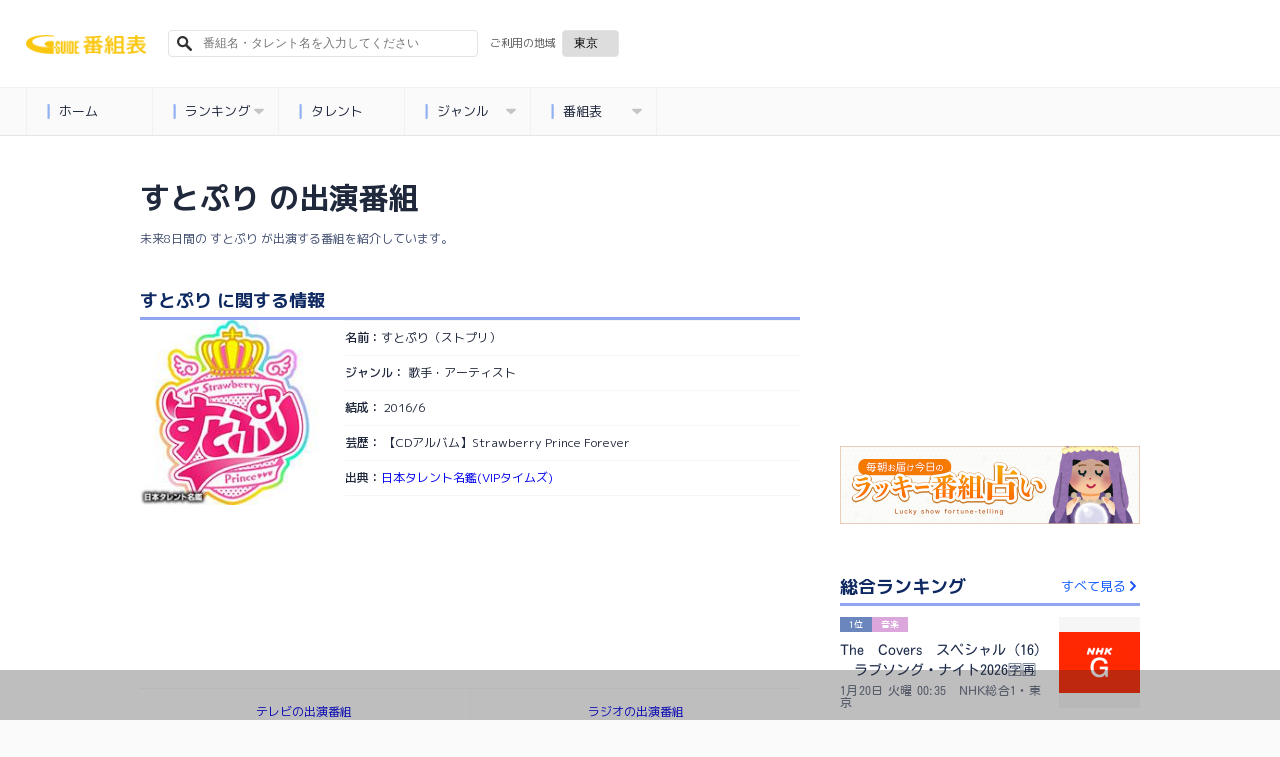

--- FILE ---
content_type: text/html; charset=utf-8
request_url: https://bangumi.org/talents/347304/programs
body_size: 5920
content:
<!DOCTYPE html>
<html lang="ja">
<head>
  <meta http-equiv="Content-Type" content="text/html; charset=UTF-8">
  <meta http-equiv="content-language" content="ja">
  <meta http-equiv="Pragma" content="no-cache">
  <meta http-equiv="Cache-Control" content="no-cache">
  <meta http-equiv="Expires" content="0">
  <meta charset="utf-8">
  <meta name="viewport" content="width=device-width, initial-scale=1.0, user-scalable=no"/>
  <meta name="google" content="notranslate">
  <link href="https://fonts.googleapis.com/css?family=M+PLUS+1p:400,500,700,800&display=swap&subset=japanese" rel="stylesheet">
  <link rel="icon" type="image/x-icon" href="https://bangumi.org/assets/favicon-a259208a1fa8f2059791c6b31d982740b11a5cce9d925a1e713919d1986c1f46.ico" />
  <link rel="apple-touch-icon-precomposed apple-touch-icon" type="image/png" href="https://bangumi.org/assets/apple_touch_icon-cc0e0f453617a05aeda0376b38a9c4b8cddb248ea0db0ea358e3ff0c7f2d1152.png" sizes="120x120" />

  <link rel="stylesheet" href="https://bangumi.org/assets/application-38b9a2acef6e5163b30fd4f8153a8d2059e0fa3bdc88bab80cce5953a739bb57.css" media="all" data-turbolinks-track="false" />

  
  <meta name='description' content="すとぷり（ストプリ）の未来8日間のテレビとラジオの出演番組情報です。"/>
  <meta name='keywords' content="すとぷり,テレビ,ラジオ,テレビ出演,ラジオ出演,番組,出演番組"/>
  <meta property="og:title" content="すとぷり（ストプリ）の出演番組一覧 - 番組表.Gガイド[放送局公式情報満載]"/>
  <meta property='og:description' content="すとぷり（ストプリ）の未来8日間のテレビとラジオの出演番組情報です。"/>
  <meta property="og:url" content="https://bangumi.org/talents/347304"/>
  <meta property="og:image" content="https://bangumi.org/assets/talent_og_image-1f3d9c7f29381312db89f0f425d72bef9914a082789bff517a17a20dfd967770.jpg">

  <link rel="canonical" href="https://bangumi.org/talents/347304"/>

  <meta name="twitter:card" content="summary_large_image">
  <meta name="twitter:title" content="すとぷり（ストプリ）の出演番組一覧 - 番組表.Gガイド[放送局公式情報満載]">
  <meta name="twitter:description" content="すとぷり（ストプリ）の未来8日間のテレビとラジオの出演番組情報です。">
  <meta name="twitter:image:src" content="https://bangumi.org/assets/talent_og_image-1f3d9c7f29381312db89f0f425d72bef9914a082789bff517a17a20dfd967770.jpg">
  <meta name='pv' content="{&quot;category&quot;:&quot;pv&quot;,&quot;name&quot;:&quot;すとぷり&quot;,&quot;talentId&quot;:347304}"/>

  <script>
    var pageSlots = [
      {
        slotName: '/80183133/ggb_talent_banner_320x100',
        sizes: [320, 100],
        divId: 'div-gpt-ad-1632707236363-0',
        hbEnabled: true,
      }, {
        slotName: '/80183133/ggb_talent_banner_320x100_for_pc',
        sizes: [320, 100],
        divId: 'div-gpt-ad-1632815889202-0',
        hbEnabled: true,
      }, {
        slotName: '/80183133/ggb_talent_banner_320x100',
        sizes: [[320, 100], [320, 50]],
        divId: 'div-gpt-ad-1710408163133-1',
        hbEnabled: true
      }, {
        slotName: '/80183133/ggb_talent_banner_320x100',
        sizes: [[320, 100], [320, 50]],
        divId: 'div-gpt-ad-1710408163133-2',
        hbEnabled: true
      }, {
        slotName: '/80183133/ggb_talent_banner_320x100',
        sizes: [[320, 100], [320, 50]],
        divId: 'div-gpt-ad-1710408163133-3',
        hbEnabled: true
      }, {
        slotName: '/80183133/ggb_talent_banner_320x100',
        sizes: [[320, 100], [320, 50]],
        divId: 'div-gpt-ad-1710408163133-4',
        hbEnabled: true
      }, {
        slotName: '/80183133/ggb_talent_banner_320x100',
        sizes: [[320, 100], [320, 50]],
        divId: 'div-gpt-ad-1710408163133-5',
        hbEnabled: true
      }, {
        slotName: '/80183133/ggb_talent_banner_320x100',
        sizes: [[320, 100], [320, 50]],
        divId: 'div-gpt-ad-1710408163133-6',
        hbEnabled: true
      }, {
        slotName: '/80183133/ggb_talent_banner_320x100',
        sizes: [[320, 100], [320, 50]],
        divId: 'div-gpt-ad-1710408163133-7',
        hbEnabled: true
      }, {
        slotName: '/80183133/ggb_talent_banner_320x100',
        sizes: [[320, 100], [320, 50]],
        divId: 'div-gpt-ad-1710408163133-8',
        hbEnabled: true
      }, {
        slotName: '/80183133/ggb_talent_banner_320x100',
        sizes: [[320, 100], [320, 50]],
        divId: 'div-gpt-ad-1710408163133-9',
        hbEnabled: true
      }, {
        slotName: '/80183133/ggb_talent_banner_320x100',
        sizes: [[320, 100], [320, 50]],
        divId: 'div-gpt-ad-1710408163133-11',
        hbEnabled: true
      }, {
        slotName: '/80183133/ggb_talent_banner_320x100',
        sizes: [[320, 100], [320, 50]],
        divId: 'div-gpt-ad-1710408163133-12',
        hbEnabled: true
      }, {
        slotName: '/80183133/ggb_talent_banner_320x100',
        sizes: [[320, 100], [320, 50]],
        divId: 'div-gpt-ad-1710408163133-13',
        hbEnabled: true
      }, {
        slotName: '/80183133/ggb_talent_banner_320x100',
        sizes: [[320, 100], [320, 50]],
        divId: 'div-gpt-ad-1710408163133-14',
        hbEnabled: true
      }, {
        slotName: '/80183133/ggb_talent_banner_320x100',
        sizes: [[320, 100], [320, 50]],
        divId: 'div-gpt-ad-1710408163133-15',
        hbEnabled: true
      }, {
        slotName: '/80183133/ggb_talent_banner_320x100',
        sizes: [[320, 100], [320, 50]],
        divId: 'div-gpt-ad-1710408163133-16',
        hbEnabled: true
      }, {
        slotName: '/80183133/ggb_talent_banner_320x100',
        sizes: [[320, 100], [320, 50]],
        divId: 'div-gpt-ad-1710408163133-17',
        hbEnabled: true
      }, {
        slotName: '/80183133/ggb_talent_banner_320x100',
        sizes: [[320, 100], [320, 50]],
        divId: 'div-gpt-ad-1710408163133-18',
        hbEnabled: true
      }, {
        slotName: '/80183133/ggb_talent_banner_320x100',
        sizes: [[320, 100], [320, 50]],
        divId: 'div-gpt-ad-1710408163133-19',
        hbEnabled: true
      },
    ];
  </script>


  <meta name="csrf-param" content="authenticity_token" />
<meta name="csrf-token" content="7HsoCFZ_YEpUMi9KrEXss2RGnW3saPGwiNUajIZ3yFU0wNW7mUolKmyq9UrcO9TwDhR8TP0k9Etv0dEqkEBPZA" />

  <title>すとぷり（ストプリ）の出演番組一覧 - 番組表.Gガイド[放送局公式情報満載]</title>

      <!-- Global site tag (gtag.js) - Google Analytics -->
      <script async src="https://www.googletagmanager.com/gtag/js?id=UA-69270791-1"></script>
      <script>
        window.dataLayer = window.dataLayer || [];
        function gtag(){dataLayer.push(arguments);}
        gtag('js', new Date());
        gtag('config', 'UA-69270791-1');
      </script>

  <!-- Google Adsリマケタグ YouTube広告用 -->
  <!-- Global site tag (gtag.js) - Google Ads: 726821081 -->
  <script async src="https://www.googletagmanager.com/gtag/js?id=AW-726821081"></script>
  <script>
    window.dataLayer = window.dataLayer || [];
    function gtag(){dataLayer.push(arguments);}
    gtag('js', new Date());
    gtag('config', 'AW-726821081');
  </script>

  <!-- Google Adsリマケタグ ATRAC -->
  <script async src="https://www.googletagmanager.com/gtag/js?id=AW-11040871062"></script>
  <script>
    window.dataLayer = window.dataLayer || [];
    function gtag(){dataLayer.push(arguments);}
    gtag('js', new Date());
    gtag('config', 'AW-11040871062');
  </script>

  <script type="text/javascript" src="//j.zucks.net.zimg.jp/rt?aid=c355536b16" async></script>

  <!-- Geniee Wrapper Head Tag -->
  <script>
    window.gnshbrequest = window.gnshbrequest || {cmd:[]};
    window.gnshbrequest.cmd.push(function(){
      window.gnshbrequest.registerPassback("1552746");
      window.gnshbrequest.registerPassback("1554473");
      window.gnshbrequest.registerPassback("1578719");
      window.gnshbrequest.registerPassback("1578720");
      window.gnshbrequest.registerPassback("1578721");
      window.gnshbrequest.registerPassback("1578722");
      window.gnshbrequest.registerPassback("1590658");  // issues-569
      window.gnshbrequest.registerPassback("1591163");  // issues-569
      window.gnshbrequest.forceInternalRequest();
    });
  </script>
  <script async src="https://securepubads.g.doubleclick.net/tag/js/gpt.js"></script>
  <script async src="https://cpt.geniee.jp/hb/v1/214315/540/wrapper.min.js"></script>
  <!-- /Geniee Wrapper Head Tag -->
  <script>
  var shareSlots = [
    {
      slotName: '/80183133/ggb_footer_overlay_banner',
      sizes: [[320, 50], [728, 90], [320, 100]],
      divId: 'div-gpt-ad-1707379061182-0',
      hbEnabled: true,
    }, {
      slotName: '/80183133/ggb_right_rectangle',
      sizes: [300, 250],
      divId: 'div-gpt-ad-1710851236427-0',
      hbEnabled: true,
    }, {
      slotName: '/80183133/ggb_footer_rectangle',
      sizes: [300, 250],
      divId: 'div-gpt-ad-1710850938679-0',
      hbEnabled: true,
    }
  ];
  let allSlots = [...shareSlots];

  const hasPageSlots = () => {
    return typeof pageSlots !== "undefined" && Array.isArray(pageSlots)
  }

  if (hasPageSlots()) {
    allSlots.push(...pageSlots);
  }
</script>
<!-- load DM wrapper containing PBJS library -->
<script async src="https://micro.rubiconproject.com/prebid/dynamic/14032.js"></script>
<script async src="https://securepubads.g.doubleclick.net/tag/js/gpt.js"></script>
<script>
  console.log(allSlots);
  const FAILSAFE_TIMEOUT = 3000;
  var slot;
  var hbSlots = [];
  var nonhbSlots = [];

  window.pbjs = window.pbjs || { que: [] };
  window.googletag = window.googletag || { cmd: [] };
  googletag.cmd.push(function() {
    googletag.pubads().disableInitialLoad();
    googletag.pubads().setTargeting("area", "42");
    googletag.pubads().enableSingleRequest();
    googletag.enableServices();
    // define slots
    allSlots.forEach(function(item) {
      slot = googletag.defineSlot(item.slotName, item.sizes, item.divId);
      slot.addService(googletag.pubads());
      if (item.hbEnabled) {
        hbSlots.push(slot);
      } else {
        nonhbSlots.push(slot);
      }
    });
    if (hbSlots.length) {
      // make an async header bidding request then refresh the header bidding slots
      requestHeaderBids().then(() => {
        googletag.pubads().refresh(hbSlots);
      });
    }
    if (nonhbSlots.length) {
      // make a refresh for the non header bidding slots
      googletag.pubads().refresh(nonhbSlots);
    }
  });

  function requestHeaderBids() {
    // call async promise object for DM
    const dmRequest = new Promise(resolve => {
      // request bids through DM and resolve on bids back
      pbjs.que.push(() => {
        pbjs.rp.requestBids({
          gptSlotObjects: hbSlots,
          callback: () => {
            googletag.cmd.push(() => {
              pbjs.setTargetingForGPTAsync();
            });
            return resolve();
          }
        });
      });
    });
    // return promise object when both APS and DM promise objects are resolved or if failsafe timeout expires
    return new Promise(resolve => {
      Promise.race([
        Promise.all([dmRequest]),
        new Promise(res => setTimeout(res, FAILSAFE_TIMEOUT))
      ]).then(() => {
        resolve();
      });
    });
  }
</script>
</head>
<body>
  <div id="ca-interstitial-ad-container"></div>

<script type="text/javascript">
const isSp = window.matchMedia("(max-width: 1000px)").matches;
const caAdContainer = document.getElementById("ca-interstitial-ad-container");

const html = isSp
  ? `
    <div class="ca_profitx_ad_container ca_profitx_mediaid_5751 ca_profitx_pageid_36955">
      <div class="ca_profitx_ad" data-ca-profitx-ad data-ca-profitx-tagid="43387" data-ca-profitx-spotid="pfxad_43387" data-ca-profitx-pageid="36955"></div>
      <div class="ca_profitx_ad" data-ca-profitx-ad data-ca-profitx-tagid="43388" data-ca-profitx-spotid="pfxad_43388" data-ca-profitx-pageid="36955"></div>
    </div>
  `
  : `
    <div class="ca_profitx_ad_container ca_profitx_mediaid_5751 ca_profitx_pageid_36956">
      <div class="ca_profitx_ad" data-ca-profitx-ad data-ca-profitx-tagid="43389" data-ca-profitx-spotid="pfxad_43389" data-ca-profitx-pageid="36956"></div>
      <div class="ca_profitx_ad" data-ca-profitx-ad data-ca-profitx-tagid="43390" data-ca-profitx-spotid="pfxad_43390" data-ca-profitx-pageid="36956"></div>
    </div>
  `;

caAdContainer.innerHTML = html;

const script = document.createElement("script");
script.src = "https://cdn.caprofitx.com/media/5751/pfx.js";
script.type = "text/javascript";
script.charset = "utf-8";
script.async = true;
script.setAttribute("data-ca-profitx-js", "");
script.setAttribute(
  "data-ca-profitx-pageid",
  isSp ? "36955" : "36956"
);
document.body.appendChild(script);
console.log(`ca_profitx_ad is ${isSp ? "sp" : "pc"}`);
</script>
  <!-- DCA用DV360 remarketing用iframeタグ -->
  <!--
  Start of Floodlight Tag: Please do not remove
  Activity name of this tag: ipg_ggb_retargeting202104
  URL of the webpage where the tag is expected to be placed: https://bangumi.org/
  This tag must be placed between the <body> and </body> tags, as close as possible to the opening tag.
  Creation Date: 04/25/2021
  -->
  <script type="text/javascript">
  var axel = Math.random() + "";
  var a = axel * 10000000000000;
  document.write('<iframe src="https://10835457.fls.doubleclick.net/activityi;src=10835457;type=invmedia;cat=ipg_g00;dc_lat=;dc_rdid=;tag_for_child_directed_treatment=;tfua=;npa=;gdpr=${GDPR};gdpr_consent=${GDPR_CONSENT_755};ord=' + a + '?" width="1" height="1" frameborder="0" style="display:none"></iframe>');
  </script>
  <noscript>
  <iframe src="https://10835457.fls.doubleclick.net/activityi;src=10835457;type=invmedia;cat=ipg_g00;dc_lat=;dc_rdid=;tag_for_child_directed_treatment=;tfua=;npa=;gdpr=${GDPR};gdpr_consent=${GDPR_CONSENT_755};ord=1?" width="1" height="1" frameborder="0" style="display:none"></iframe>
  </noscript>
  <!-- End of Floodlight Tag: Please do not remove -->
  <!-- DCA用DV360 remarketing用iframeタグ / END -->




<section class="talent webbase" id="main-content">
  <main>
    <!-- -------------left------------- -->
    <div id="left_column">
      <div id="ggb_talent_detail">

        <div class="page_title">
          <h1>すとぷり の出演番組</h1>
          <p class="overview">未来8日間の すとぷり が出演する番組を紹介しています。</p>
        </div>

        <div class="programlist" id="programlist">
          <!-- Programlist -->
          <div class="shortcut-link">
            <p class="btn"><a href="#tv-programs">テレビの出演番組<br><span>3</span>件 ▽</a></p>
            <p class="line"></p>
            <p class="btn"><a href="#radio-programs">ラジオの出演番組<br><span>2</span>件 ▽</a></p>
          </div>

          <div class="h2_box tv-programs" id="tv-programs">
            <h2>すとぷり のテレビ出演番組</h2>
          </div>
          <p class="h2_supplement">
            対象期間　
            1月20日
            - 1月27日
            　3件
          </p>

            <div class="plc_box">
              <ul class="program_list_convertible" data-programs-count="3">
                  <li>
  <a href="/tv_events/AlJQQwuaIAM" class="js-logging" data-content="{&quot;category&quot;:&quot;event&quot;,&quot;action&quot;:&quot;si_click&quot;,&quot;rank&quot;:1,&quot;name&quot;:&quot;すとぷり&quot;,&quot;talentId&quot;:347304,&quot;title&quot;:&quot;おはスタ【猫がこたつで丸くなる謎を調査！／おはスタ第五学園、先輩キャラが登場！】&quot;,&quot;contentsId&quot;:&quot;147845487&quot;,&quot;programId&quot;:307,&quot;programDate&quot;:&quot;20260120&quot;}">
    <div class="left_text_area motoyafont">
      <div class="tag">
          <p class="nomal">
            情報／ワイドショー
          </p>
      </div>
      <p class="program_title">おはスタ【猫がこたつで丸くなる謎を調査！／おはスタ第五学園、先輩キャラが登場！】</p>
      <p class="program_supplement">1月20日
        　火曜
        　7:05　テレ東</p>
      <p class="hide">This text is not displayed - This text is not displayed - This text is not displayed</p>
    </div>
    <div class="right_img_area">
      <img alt="おはスタ【猫がこたつで丸くなる謎を調査！／おはスタ第五学園、先輩キャラが登場！】" src="//api2.bangumi.org/repix/monomedia/pgmst/1/media/onair/20160804/59f9f8d6598b4a26bfdec4e545ebb38f.jpg" />
    </div>
  </a>
</li>

                    <li>
                      <!-- /80183133/ggb_talent_banner_320x100 -->
<div id='div-gpt-ad-1710408163133-1' style='min-width: 320px; min-height: 50px; text-align:center;'>
  <script>
    googletag.cmd.push(function() { googletag.display('div-gpt-ad-1710408163133-1'); });
  </script>
</div>

                    </li>
                  <li>
  <a href="/tv_events/AlJgQwucsAM" class="js-logging" data-content="{&quot;category&quot;:&quot;event&quot;,&quot;action&quot;:&quot;si_click&quot;,&quot;rank&quot;:2,&quot;name&quot;:&quot;すとぷり&quot;,&quot;talentId&quot;:347304,&quot;title&quot;:&quot;おはスタ【すとぷり・るぅとプロデュース！おはキッズ新曲制作現場に密着！】&quot;,&quot;contentsId&quot;:&quot;147875777&quot;,&quot;programId&quot;:307,&quot;programDate&quot;:&quot;20260121&quot;}">
    <div class="left_text_area motoyafont">
      <div class="tag">
          <p class="nomal">
            情報／ワイドショー
          </p>
      </div>
      <p class="program_title">おはスタ【すとぷり・るぅとプロデュース！おはキッズ新曲制作現場に密着！】</p>
      <p class="program_supplement">1月21日
        　水曜
        　7:05　テレ東</p>
      <p class="hide">This text is not displayed - This text is not displayed - This text is not displayed</p>
    </div>
    <div class="right_img_area">
      <img alt="おはスタ【すとぷり・るぅとプロデュース！おはキッズ新曲制作現場に密着！】" src="//api2.bangumi.org/repix/monomedia/pgmst/1/media/onair/20160804/59f9f8d6598b4a26bfdec4e545ebb38f.jpg" />
    </div>
  </a>
</li>

                  <li>
  <a href="/tv_events/AlKVw43XEAM" class="js-logging" data-content="{&quot;category&quot;:&quot;event&quot;,&quot;action&quot;:&quot;si_click&quot;,&quot;rank&quot;:3,&quot;name&quot;:&quot;すとぷり&quot;,&quot;talentId&quot;:347304,&quot;title&quot;:&quot;STPRに夢中！&quot;,&quot;contentsId&quot;:&quot;148042032&quot;,&quot;programId&quot;:961166,&quot;programDate&quot;:&quot;20260124&quot;}">
    <div class="left_text_area motoyafont">
      <div class="tag">
          <p class="music">
            音楽
          </p>
      </div>
      <p class="program_title">STPRに夢中！</p>
      <p class="program_supplement">1月24日
        　土曜
        　19:00　TOKYO MX1</p>
      <p class="hide">This text is not displayed - This text is not displayed - This text is not displayed</p>
    </div>
    <div class="right_img_area">
      <img alt="no image" src="https://ggm-contents.bangumi.org/broadcasterLogo/logo-7E87-960x720.jpg" />
    </div>
  </a>
</li>

              </ul>
            </div>

          <div class="h2_box radio-programs" id="radio-programs">
            <h2>すとぷり のラジオ出演番組</h2>
          </div>
          <p class="h2_supplement">
            対象期間　
            1月13日
            - 1月27日
            　2件
          </p>

            <div class="plc_box">
              <ul class="program_list_convertible" data-programs-count="2">
                  <li>
  <a class="js-logging" data-content="{&quot;category&quot;:&quot;event&quot;,&quot;action&quot;:&quot;radio_si_click&quot;,&quot;rank&quot;:1,&quot;name&quot;:&quot;すとぷり&quot;,&quot;talentId&quot;:347304,&quot;title&quot;:&quot;莉犬のSTPRadio!&quot;,&quot;contentsId&quot;:&quot;r_12751954&quot;,&quot;programDate&quot;:&quot;20260114&quot;}" href="/radio_events/r_12751954">
    <div class="left_text_area motoyafont">
      <p class="program_title">莉犬のSTPRadio!</p>
      <p class="program_supplement">1月14日
        　水曜
        　21:30　文化放送</p>
      <p class="hide">This text is not displayed - This text is not displayed - This text is not displayed</p>
    </div>
    <div class="right_img_area">
      <img alt="莉犬のSTPRadio!" src="https://cdn.minds-r.org/images/repix/qv4asdgn09.jpg" />
    </div>
</a></li>

                    <li>
                      <!-- /80183133/ggb_talent_banner_320x100 -->
<div id='div-gpt-ad-1710408163133-11' style='min-width: 320px; min-height: 50px; text-align:center;'>
  <script>
    googletag.cmd.push(function() { googletag.display('div-gpt-ad-1710408163133-11'); });
  </script>
</div>

                    </li>
                  <li>
  <a class="js-logging" data-content="{&quot;category&quot;:&quot;event&quot;,&quot;action&quot;:&quot;radio_si_click&quot;,&quot;rank&quot;:2,&quot;name&quot;:&quot;すとぷり&quot;,&quot;talentId&quot;:347304,&quot;title&quot;:&quot;莉犬のSTPRadio!&quot;,&quot;contentsId&quot;:&quot;r_12788373&quot;,&quot;programDate&quot;:&quot;20260121&quot;}" href="/radio_events/r_12788373">
    <div class="left_text_area motoyafont">
      <p class="program_title">莉犬のSTPRadio!</p>
      <p class="program_supplement">1月21日
        　水曜
        　21:30　文化放送</p>
      <p class="hide">This text is not displayed - This text is not displayed - This text is not displayed</p>
    </div>
    <div class="right_img_area">
      <img alt="莉犬のSTPRadio!" src="https://cdn.minds-r.org/images/repix/qv4asdgn09.jpg" />
    </div>
</a></li>

              </ul>
            </div>
        </div>

      </div>
    </div>

  </main>
</section>

<script src="https://bangumi.org/assets/application-7e4d1b734c3d2c59f6ef19d22e2f41670285cb2c7c62bee8a84eebdffc7ee4c4.js" data-turbolinks-track="false"></script>
<script>
    gtag('event', 'view', {
        'event_category': 'setting_area',
        'event_label': '42'
    });
</script>

  <script type="text/javascript">
      var RANKING_API_URL = "https://pb-api.ggmservice.net/ranking/";
      GGM_HEADER.execute();
      GGM_TALENT.execute();
      GGM_RIGHT_COLUMN.execute('talent');
      GGM_DL_LINK.execute('talent');
      CATCH_MENU.execute();
  </script>

  <!-- aws-sdk -->
<script src="https://sdk.amazonaws.com/js/aws-sdk-2.283.1.min.js"></script>
<script type="text/javascript">
    window.addEventListener('load', function () {
        const KINESIS_ID = "ap-northeast-1:87f42619-a223-4b57-b379-ef517caa2744";
        const KINESIS_STREAM_NAME = "prd-ggb-action-log-fs-stream";
        ACTION_LOG.execute(KINESIS_ID, KINESIS_STREAM_NAME);
    })
</script>

</body>
</html>


--- FILE ---
content_type: text/html; charset=utf-8
request_url: https://www.google.com/recaptcha/api2/aframe
body_size: 99
content:
<!DOCTYPE HTML><html><head><meta http-equiv="content-type" content="text/html; charset=UTF-8"></head><body><script nonce="igDw4tKr-dJdhTviv-pH7g">/** Anti-fraud and anti-abuse applications only. See google.com/recaptcha */ try{var clients={'sodar':'https://pagead2.googlesyndication.com/pagead/sodar?'};window.addEventListener("message",function(a){try{if(a.source===window.parent){var b=JSON.parse(a.data);var c=clients[b['id']];if(c){var d=document.createElement('img');d.src=c+b['params']+'&rc='+(localStorage.getItem("rc::a")?sessionStorage.getItem("rc::b"):"");window.document.body.appendChild(d);sessionStorage.setItem("rc::e",parseInt(sessionStorage.getItem("rc::e")||0)+1);localStorage.setItem("rc::h",'1768838076576');}}}catch(b){}});window.parent.postMessage("_grecaptcha_ready", "*");}catch(b){}</script></body></html>

--- FILE ---
content_type: image/svg+xml
request_url: https://bangumi.org/assets/fa-chevron-right-blue-19cf0002498b6c301059f29c86afbb9d545a90f9edfa47175c76deaa74216b68.svg
body_size: 396
content:
<?xml version="1.0" encoding="UTF-8"?>
<svg id="_レイヤー_1" data-name="レイヤー_1" xmlns="http://www.w3.org/2000/svg" version="1.1" viewBox="0 0 100 100">
  <!-- Generator: Adobe Illustrator 29.6.1, SVG Export Plug-In . SVG Version: 2.1.1 Build 9)  -->
  <defs>
    <style>
      .st0 {
        fill: none;
        stroke: #1950fb;
        stroke-linecap: round;
        stroke-linejoin: round;
        stroke-width: 18px;
      }
    </style>
  </defs>
  <path class="st0" d="M30,10l40,40-40,40"/>
</svg>